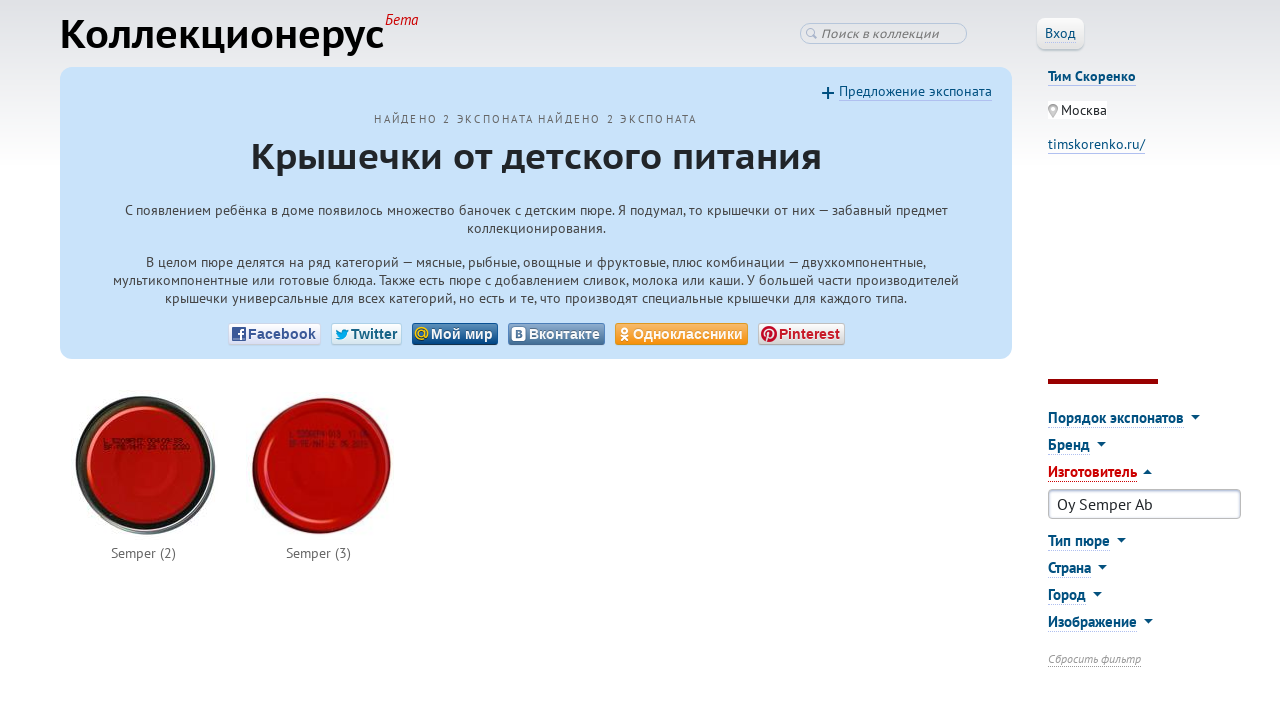

--- FILE ---
content_type: text/html; charset=utf-8
request_url: https://collectionerus.ru/collections/pure-kryshki/?izgotovitel=Oy+Semper+Ab
body_size: 11389
content:



<!DOCTYPE html>
<!-- (c) Art. Lebedev Studio | http://www.artlebedev.ru/ -->
<html class="">
<head>
    <title>Крышечки от детского питания</title>
    <meta http-equiv="Content-Type" content="text/html; charset=utf-8" />
    <meta name="viewport" content="width=device-width, initial-scale=1, shrink-to-fit=no">
    <link rel="icon" href="/static/favicon.ico" type="image/x-icon" />

    <!--[if lt IE 9]>
    <meta http-equiv="X-UA-Compatible" content="IE=edge" />
    <link rel="stylesheet" type="text/css" href="/static/ie.css" />
    <![endif]-->
    <link rel="stylesheet" href="https://stackpath.bootstrapcdn.com/bootstrap/4.4.1/css/bootstrap.min.css" integrity="sha384-Vkoo8x4CGsO3+Hhxv8T/Q5PaXtkKtu6ug5TOeNV6gBiFeWPGFN9MuhOf23Q9Ifjh" crossorigin="anonymous">
    <link rel="stylesheet" href="/static/CACHE/css/fbdb6af24d66.css" type="text/css" />

    

    <!-- Google Tag Manager -->
    <script>(function(w,d,s,l,i){w[l]=w[l]||[];w[l].push({'gtm.start':
    new Date().getTime(),event:'gtm.js'});var f=d.getElementsByTagName(s)[0],
    j=d.createElement(s),dl=l!='dataLayer'?'&l='+l:'';j.async=true;j.src=
    'https://www.googletagmanager.com/gtm.js?id='+i+dl;f.parentNode.insertBefore(j,f);
    })(window,document,'script','dataLayer','GTM-TNVVRBJ');</script>
    <!-- End Google Tag Manager -->

    <script src="/static/jquery-1.11.3.min.js"></script>

    <!--[if lt IE 9]>
    <script src="/static/ie.js"></script>
    <![endif]-->

    
        <script type="text/javascript" src="/static/CACHE/js/9d5dfe4688ef.js"></script>
    

    <script src="https://stackpath.bootstrapcdn.com/bootstrap/4.4.1/js/bootstrap.min.js" integrity="sha384-wfSDF2E50Y2D1uUdj0O3uMBJnjuUD4Ih7YwaYd1iqfktj0Uod8GCExl3Og8ifwB6" crossorigin="anonymous"></script>

	<script type="text/javascript" src="/static/CACHE/js/f1198b65d1e7.js"></script>

    
    <link rel="stylesheet" href="/static/CACHE/css/18b68e3d2a1a.css" type="text/css" />
    <link href="/users/timskorenko/" id="UpLink" />

    

    
        <link rel="next" href="/collections/pure-kryshki/?page=2" id="NextLink" />
    

</head>
<body class="">

<!-- Google Tag Manager (noscript) -->
<noscript><iframe src="https://www.googletagmanager.com/ns.html?id=GTM-TNVVRBJ"
height="0" width="0" style="display:none;visibility:hidden"></iframe></noscript>
<!-- End Google Tag Manager (noscript) -->

<header>

    <!-- Fixed navbar -->
    <nav class="navbar navbar-expand-md navbar-light">
        
            <a href="/" class="navbar-brand d-flex align-items-center">
                <strong>
                    Коллекционерус<sup>Бета</sup>
                </strong>
            </a>
        
        <button class="navbar-toggler" type="button" data-toggle="collapse" data-target="#navbarCollapse"
                aria-controls="navbarCollapse" aria-expanded="false" aria-label="Toggle navigation">
            <span class="navbar-toggler-icon"></span>
        </button>
        <div class="collapse navbar-collapse" id="navbarCollapse">
            <ul class="navbar-nav mr-auto">
            </ul>
            
<div class="header-search">
    <form action="/search/pure-kryshki/" method="GET">
        <input class="search" type="search" name="q" value="" placeholder="Поиск в коллекции" />
    </form>
</div>


            <div class="userinfo">
            
                
                    <span class="header-login-button">
                        <button class="button-std"><span class="underlined">Вход</span></button>
                    </span>

                    

                    <div class="login-window">
                        <form class="login-form form-std" action="/login/" method="POST">

                            <input type='hidden' name='csrfmiddlewaretoken' value='wmnXUSFeEiSJwSwy1AVMx1o4ezXbwMlk5P7zx52nIUsFiuRz2Ihk2kEOwJXFrUnW' />

                            <div class="invitations-only">Пока только по приглашениям</div>

                            <input type="hidden" name="next" value="/collections/pure-kryshki/?izgotovitel=Oy+Semper+Ab" />
                            <dl class="dl-horizontal">
                                <dt>Эл. почта:</dt>
                                <dd><input type="text" name="username" /></dd>
                                <dt>Пароль:</dt>
                                <dd style="white-space: nowrap;"><input type="password" name="password" /></dd>
                                <dd><button class="button-save">Войти</button>
                                    <a class="password-reset-link" href="/password-reset/">Забыли пароль?</a>
                                </dd>
                                
                            </dl>
                        </form>
                    </div>
                
            
            </div>
        </div>
    </nav>

</header>





<div class="content">


<style>
.content { padding-right: 30px; }
.two-columns .column-left { width: 80%; }
.two-columns .column-right { width: 16%; }

@media (max-width: 767px) {
    .content {
        padding: 0 10px;
    }
    .two-columns .column-left { width: 100%; }
    .two-columns .column-right { width: 100%; }

    .collection-header {
        padding: 1em 1em;
    }

    .collection-header h1 {
        font-size: 1em;
    }
}

@media (min-width: 361px) and (max-width: 767px) {
    .collection-header h1 {
        font-size: 1.1em;
    }
}
</style>


<style>
.owner-name {
    font-weight: bold;
}
</style>

<div class="two-columns">
<div class="column-left">

    <div class="collection-header">

        <div class="collection-header-count">
            <span class="title-count">
                148
                экспонатов
            </span>
            <span class="title-count">
                <a href="/collections/pure-kryshki/info/">О каталоге</a>
            </span>

            <span class="title-spinner spinner" style="visibility: hidden;"></span>
        </div>


        <h1><span class="title-text">Крышечки от детского питания</span></h1>

        
        <div class="collection-header-description need-reformat">
            <p>С появлением ребёнка в доме появилось множество баночек с детским пюре. Я подумал, то крышечки от них - забавный предмет коллекционирования. </p>

<p>В целом пюре делятся на ряд категорий - мясные, рыбные, овощные и фруктовые, плюс комбинации - двухкомпонентные, мультикомпонентные или готовые блюда. Также есть пюре с добавлением сливок, молока или каши. У большей части производителей крышечки универсальные для всех категорий, но есть и те, что производят специальные крышечки для каждого типа. </p>
        </div>
        

        
        <center>

<div class="social-likes">
	<div class="facebook" title="Поделиться ссылкой на Фейсбуке"><span class="social-likes-title">Facebook</span></div>
	<div class="twitter" title="Поделиться ссылкой в Твиттере"><span class="social-likes-title">Twitter</span></div>
	<div class="mailru" title="Поделиться ссылкой в Моём мире"><span class="social-likes-title">Мой мир</span></div>
	<div class="vkontakte" title="Поделиться ссылкой во Вконтакте"><span class="social-likes-title">Вконтакте</span></div>
	<div class="odnoklassniki" title="Поделиться ссылкой в Одноклассниках"><span class="social-likes-title">Одноклассники</span></div>
	<div class="pinterest" title="Поделиться картинкой на Пинтересте" data-media=""><span class="social-likes-title">Pinterest</span></div>
</div>


</center>
        

        
            <a class="contribute-link" href="contribute/"
            >Предложение экспоната</a>
        

    </div>
</div>

<div class="column-right text-md-left text-center">


    
    <div class="owner-with-avatar">
        <a href="/users/timskorenko/">
            

            <div class="owner-name"><span class="underlined">Тим Скоренко</span></div>
        </a>

            
            <p><span class="location">Москва</span></p>
            

            

            
            <p><a href="http://timskorenko.ru/">timskorenko.ru/</a></p>
            

        



    </div>
    

</div>
</div>




<div class="two-columns d-flex flex-md-row flex-column-reverse">
<div class="column-left">


    

    <div class="collection-items">
        <ul class="collection tiles js-dynamic-container">

            

            
            
            



    <li data-id="85390" >
        <a href="/collections/pure-kryshki/28/" title="Типовая белая крышка, тип 1">
            <div>
                <img class="d-none d-sm-block" src="/media/items-thumbs/r/rz/rzaia9rtzsor8sgi.jpg" />
                <img class="d-block d-sm-none d-mobile" loading="lazy" src="/media/items-large/r/rz/rzaia9rtzsor8sgi.jpg" />
            </div>
            <p>
                Типовая белая крышка, тип 1
            </p>
        </a>
    </li>

    <li data-id="85364" >
        <a href="/collections/pure-kryshki/14/" title="Типовая белая крышка, тип 2">
            <div>
                <img class="d-none d-sm-block" src="/media/items-thumbs/p/pn/pnbrh3ha4ad3sard.jpg" />
                <img class="d-block d-sm-none d-mobile" loading="lazy" src="/media/items-large/p/pn/pnbrh3ha4ad3sard.jpg" />
            </div>
            <p>
                Типовая белая крышка, тип 2
            </p>
        </a>
    </li>

    <li data-id="92801" >
        <a href="/collections/pure-kryshki/103/" title="Andy">
            <div>
                <img class="d-none d-sm-block" src="/media/items-thumbs/preloaded-items/l/lt/l/lt/lteuockyych6q4sd.jpg" />
                <img class="d-block d-sm-none d-mobile" loading="lazy" src="/media/items-large/preloaded-items/l/lt/l/lt/lteuockyych6q4sd.jpg" />
            </div>
            <p>
                Andy
            </p>
        </a>
    </li>

    <li data-id="85686" >
        <a href="/collections/pure-kryshki/48/" title="Baby hit">
            <div>
                <img class="d-none d-sm-block" src="/media/items-thumbs/e/e8/e8qyqboe9womlfld.jpg" />
                <img class="d-block d-sm-none d-mobile" loading="lazy" src="/media/items-large/e/e8/e8qyqboe9womlfld.jpg" />
            </div>
            <p>
                Baby hit
            </p>
        </a>
    </li>

    <li data-id="85614" >
        <a href="/collections/pure-kryshki/38/" title="Babybio">
            <div>
                <img class="d-none d-sm-block" src="/media/items-thumbs/y/y4/y4hmp0bvzddyzj5c.jpg" />
                <img class="d-block d-sm-none d-mobile" loading="lazy" src="/media/items-large/y/y4/y4hmp0bvzddyzj5c.jpg" />
            </div>
            <p>
                Babybio
            </p>
        </a>
    </li>

    <li data-id="105850" >
        <a href="/collections/pure-kryshki/151/" title="Babybio">
            <div>
                <img class="d-none d-sm-block" src="/media/items-thumbs/preloaded-items/p/pv/p/pv/pvkmk7k2mqsmu3rl.jpg" />
                <img class="d-block d-sm-none d-mobile" loading="lazy" src="/media/items-large/preloaded-items/p/pv/p/pv/pvkmk7k2mqsmu3rl.jpg" />
            </div>
            <p>
                Babybio
            </p>
        </a>
    </li>

    <li data-id="85687" >
        <a href="/collections/pure-kryshki/49/" title="Bambolina">
            <div>
                <img class="d-none d-sm-block" src="/media/items-thumbs/o/ot/otcdtsnn32ac4xor.jpg" />
                <img class="d-block d-sm-none d-mobile" loading="lazy" src="/media/items-large/o/ot/otcdtsnn32ac4xor.jpg" />
            </div>
            <p>
                Bambolina
            </p>
        </a>
    </li>

    <li data-id="86421" >
        <a href="/collections/pure-kryshki/62/" title="​Bébé">
            <div>
                <img class="d-none d-sm-block" src="/media/items-thumbs/t/tv/tvnnq1mgi1nd1npq.jpg" />
                <img class="d-block d-sm-none d-mobile" loading="lazy" src="/media/items-large/t/tv/tvnnq1mgi1nd1npq.jpg" />
            </div>
            <p>
                ​Bébé
            </p>
        </a>
    </li>

    <li data-id="85351" >
        <a href="/collections/pure-kryshki/1/" title="Bebivita (1)">
            <div>
                <img class="d-none d-sm-block" src="/media/items-thumbs/a/ag/agqmaimke53mcpn1.jpg" />
                <img class="d-block d-sm-none d-mobile" loading="lazy" src="/media/items-large/a/ag/agqmaimke53mcpn1.jpg" />
            </div>
            <p>
                Bebivita (1)
            </p>
        </a>
    </li>

    <li data-id="85380" >
        <a href="/collections/pure-kryshki/18/" title="Bebivita (2)">
            <div>
                <img class="d-none d-sm-block" src="/media/items-thumbs/p/pp/pphtnjtbitukl2sx.jpg" />
                <img class="d-block d-sm-none d-mobile" loading="lazy" src="/media/items-large/p/pp/pphtnjtbitukl2sx.jpg" />
            </div>
            <p>
                Bebivita (2)
            </p>
        </a>
    </li>

    <li data-id="92001" >
        <a href="/collections/pure-kryshki/98/" title="Bebivita. Alles gut">
            <div>
                <img class="d-none d-sm-block" src="/media/items-thumbs/preloaded-items/f/f0/f/f0/f0b8wjfui7qydvz6.jpg" />
                <img class="d-block d-sm-none d-mobile" loading="lazy" src="/media/items-large/preloaded-items/f/f0/f/f0/f0b8wjfui7qydvz6.jpg" />
            </div>
            <p>
                Bebivita. Alles gut
            </p>
        </a>
    </li>

    <li data-id="92003" >
        <a href="/collections/pure-kryshki/100/" title="Bebivita mit den bausteinen fürs leben">
            <div>
                <img class="d-none d-sm-block" src="/media/items-thumbs/preloaded-items/v/vg/v/vg/vguuliqjjza21qwz.jpg" />
                <img class="d-block d-sm-none d-mobile" loading="lazy" src="/media/items-large/preloaded-items/v/vg/v/vg/vguuliqjjza21qwz.jpg" />
            </div>
            <p>
                Bebivita mit den bausteinen fürs leben
            </p>
        </a>
    </li>

    <li data-id="92002" >
        <a href="/collections/pure-kryshki/99/" title="Bebivita. Über 20 jahre">
            <div>
                <img class="d-none d-sm-block" src="/media/items-thumbs/preloaded-items/l/lk/l/lk/lkkzwv687ghlgzbq.jpg" />
                <img class="d-block d-sm-none d-mobile" loading="lazy" src="/media/items-large/preloaded-items/l/lk/l/lk/lkkzwv687ghlgzbq.jpg" />
            </div>
            <p>
                Bebivita. Über 20 jahre
            </p>
        </a>
    </li>

    <li data-id="89237" >
        <a href="/collections/pure-kryshki/70/" title="Blédina (1)">
            <div>
                <img class="d-none d-sm-block" src="/media/items-thumbs/f/ff/ffs7pkiopnvvy8bq.jpg" />
                <img class="d-block d-sm-none d-mobile" loading="lazy" src="/media/items-large/f/ff/ffs7pkiopnvvy8bq.jpg" />
            </div>
            <p>
                Blédina (1)
            </p>
        </a>
    </li>

    <li data-id="89238" >
        <a href="/collections/pure-kryshki/71/" title="Blédina (2)">
            <div>
                <img class="d-none d-sm-block" src="/media/items-thumbs/7/7i/7i24tdtvbbmslda8.jpg" />
                <img class="d-block d-sm-none d-mobile" loading="lazy" src="/media/items-large/7/7i/7i24tdtvbbmslda8.jpg" />
            </div>
            <p>
                Blédina (2)
            </p>
        </a>
    </li>

    <li data-id="89239" >
        <a href="/collections/pure-kryshki/72/" title="Blédina Les Recoltes Bio">
            <div>
                <img class="d-none d-sm-block" src="/media/items-thumbs/6/6p/6p5g61kiqezkpsc6.jpg" />
                <img class="d-block d-sm-none d-mobile" loading="lazy" src="/media/items-large/6/6p/6p5g61kiqezkpsc6.jpg" />
            </div>
            <p>
                Blédina Les Recoltes Bio
            </p>
        </a>
    </li>

    <li data-id="88327" >
        <a href="/collections/pure-kryshki/66/" title="Bona">
            <div>
                <img class="d-none d-sm-block" src="/media/items-thumbs/s/sj/sj1i2wcm2qrtyts0.jpg" />
                <img class="d-block d-sm-none d-mobile" loading="lazy" src="/media/items-large/s/sj/sj1i2wcm2qrtyts0.jpg" />
            </div>
            <p>
                Bona
            </p>
        </a>
    </li>

    <li data-id="85615" >
        <a href="/collections/pure-kryshki/39/" title="Carrefour Baby">
            <div>
                <img class="d-none d-sm-block" src="/media/items-thumbs/f/fb/fbh6syk8lv4ycchy.jpg" />
                <img class="d-block d-sm-none d-mobile" loading="lazy" src="/media/items-large/f/fb/fbh6syk8lv4ycchy.jpg" />
            </div>
            <p>
                Carrefour Baby
            </p>
        </a>
    </li>

    <li data-id="104131" >
        <a href="/collections/pure-kryshki/134/" title="Dettka">
            <div>
                <img class="d-none d-sm-block" src="/media/items-thumbs/preloaded-items/t/t3/t/t3/t3qq5dzcqhjmwbc4.jpg" />
                <img class="d-block d-sm-none d-mobile" loading="lazy" src="/media/items-large/preloaded-items/t/t3/t/t3/t3qq5dzcqhjmwbc4.jpg" />
            </div>
            <p>
                Dettka
            </p>
        </a>
    </li>

    <li data-id="98066" >
        <a href="/collections/pure-kryshki/113/" title="Earth&#39;s Best Organic">
            <div>
                <img class="d-none d-sm-block" src="/media/items-thumbs/preloaded-items/q/qr/q/qr/qr932nur7ntg7uuv.jpg" />
                <img class="d-block d-sm-none d-mobile" loading="lazy" src="/media/items-large/preloaded-items/q/qr/q/qr/qr932nur7ntg7uuv.jpg" />
            </div>
            <p>
                Earth&#39;s Best Organic
            </p>
        </a>
    </li>

    <li data-id="98067" >
        <a href="/collections/pure-kryshki/114/" title="Earth&#39;s Best No GMO&#39;s">
            <div>
                <img class="d-none d-sm-block" src="/media/items-thumbs/preloaded-items/w/wx/w/wx/wxvisydin7reoaks.jpg" />
                <img class="d-block d-sm-none d-mobile" loading="lazy" src="/media/items-large/preloaded-items/w/wx/w/wx/wxvisydin7reoaks.jpg" />
            </div>
            <p>
                Earth&#39;s Best No GMO&#39;s
            </p>
        </a>
    </li>

    <li data-id="98068" >
        <a href="/collections/pure-kryshki/115/" title="Earth&#39;s Best Organic Green">
            <div>
                <img class="d-none d-sm-block" src="/media/items-thumbs/preloaded-items/t/tp/t/tp/tpfjqo5khm2tjh8t.jpg" />
                <img class="d-block d-sm-none d-mobile" loading="lazy" src="/media/items-large/preloaded-items/t/tp/t/tp/tpfjqo5khm2tjh8t.jpg" />
            </div>
            <p>
                Earth&#39;s Best Organic Green
            </p>
        </a>
    </li>

    <li data-id="104132" >
        <a href="/collections/pure-kryshki/135/" title="Fleur Alpine">
            <div>
                <img class="d-none d-sm-block" src="/media/items-thumbs/preloaded-items/z/z0/z/z0/z0nxbdooobvr0w18.jpg" />
                <img class="d-block d-sm-none d-mobile" loading="lazy" src="/media/items-large/preloaded-items/z/z0/z/z0/z0nxbdooobvr0w18.jpg" />
            </div>
            <p>
                Fleur Alpine
            </p>
        </a>
    </li>

    <li data-id="89772" >
        <a href="/collections/pure-kryshki/73/" title="Frutek">
            <div>
                <img class="d-none d-sm-block" src="/media/items-thumbs/h/hg/hgmonmozygtl0zqd.jpg" />
                <img class="d-block d-sm-none d-mobile" loading="lazy" src="/media/items-large/h/hg/hgmonmozygtl0zqd.jpg" />
            </div>
            <p>
                Frutek
            </p>
        </a>
    </li>

    <li data-id="85352" >
        <a href="/collections/pure-kryshki/2/" title="Gerber (1)">
            <div>
                <img class="d-none d-sm-block" src="/media/items-thumbs/d/dx/dxyufokeisskb1vf.jpg" />
                <img class="d-block d-sm-none d-mobile" loading="lazy" src="/media/items-large/d/dx/dxyufokeisskb1vf.jpg" />
            </div>
            <p>
                Gerber (1)
            </p>
        </a>
    </li>

    <li data-id="85381" >
        <a href="/collections/pure-kryshki/19/" title="Gerber (2)">
            <div>
                <img class="d-none d-sm-block" src="/media/items-thumbs/v/vn/vnd8yoxumtrwfwgk.jpg" />
                <img class="d-block d-sm-none d-mobile" loading="lazy" src="/media/items-large/v/vn/vnd8yoxumtrwfwgk.jpg" />
            </div>
            <p>
                Gerber (2)
            </p>
        </a>
    </li>

    <li data-id="92033" >
        <a href="/collections/pure-kryshki/101/" title="Gerber">
            <div>
                <img class="d-none d-sm-block" src="/media/items-thumbs/preloaded-items/x/xd/x/xd/xd1dpto0yn9il4ry.jpg" />
                <img class="d-block d-sm-none d-mobile" loading="lazy" src="/media/items-large/preloaded-items/x/xd/x/xd/xd1dpto0yn9il4ry.jpg" />
            </div>
            <p>
                Gerber
            </p>
        </a>
    </li>

    <li data-id="101352" >
        <a href="/collections/pure-kryshki/127/" title="Gerber Organic">
            <div>
                <img class="d-none d-sm-block" src="/media/items-thumbs/preloaded-items/k/ke/k/ke/kev0n39fcfm8esbq.jpg" />
                <img class="d-block d-sm-none d-mobile" loading="lazy" src="/media/items-large/preloaded-items/k/ke/k/ke/kev0n39fcfm8esbq.jpg" />
            </div>
            <p>
                Gerber Organic
            </p>
        </a>
    </li>

    <li data-id="90062" >
        <a href="/collections/pure-kryshki/81/" title="Jalostaja">
            <div>
                <img class="d-none d-sm-block" src="/media/items-thumbs/preloaded-items/h/hl/h/hl/hlyrjosq8ujzxvq6.jpg" />
                <img class="d-block d-sm-none d-mobile" loading="lazy" src="/media/items-large/preloaded-items/h/hl/h/hl/hlyrjosq8ujzxvq6.jpg" />
            </div>
            <p>
                Jalostaja
            </p>
        </a>
    </li>

    <li data-id="85405" >
        <a href="/collections/pure-kryshki/31/" title="Habibi">
            <div>
                <img class="d-none d-sm-block" src="/media/items-thumbs/o/oz/ozbqjfuxtntelbdi.jpg" />
                <img class="d-block d-sm-none d-mobile" loading="lazy" src="/media/items-large/o/oz/ozbqjfuxtntelbdi.jpg" />
            </div>
            <p>
                Habibi
            </p>
        </a>
    </li>

    <li data-id="85406" >
        <a href="/collections/pure-kryshki/32/" title="Hamé (1)">
            <div>
                <img class="d-none d-sm-block" src="/media/items-thumbs/a/as/asavbztfxdfamayq.jpg" />
                <img class="d-block d-sm-none d-mobile" loading="lazy" src="/media/items-large/a/as/asavbztfxdfamayq.jpg" />
            </div>
            <p>
                Hamé (1)
            </p>
        </a>
    </li>

    <li data-id="104544" >
        <a href="/collections/pure-kryshki/142/" title="Hamé (2)">
            <div>
                <img class="d-none d-sm-block" src="/media/items-thumbs/preloaded-items/s/sg/s/sg/sg8bfgeg3omk5y0n.jpg" />
                <img class="d-block d-sm-none d-mobile" loading="lazy" src="/media/items-large/preloaded-items/s/sg/s/sg/sg8bfgeg3omk5y0n.jpg" />
            </div>
            <p>
                Hamé (2)
            </p>
        </a>
    </li>

    <li data-id="98065" >
        <a href="/collections/pure-kryshki/112/" title="Healthy Times">
            <div>
                <img class="d-none d-sm-block" src="/media/items-thumbs/preloaded-items/n/nc/n/nc/ncjn0xzsy2zx75jn.jpg" />
                <img class="d-block d-sm-none d-mobile" loading="lazy" src="/media/items-large/preloaded-items/n/nc/n/nc/ncjn0xzsy2zx75jn.jpg" />
            </div>
            <p>
                Healthy Times
            </p>
        </a>
    </li>

    <li data-id="85353" >
        <a href="/collections/pure-kryshki/3/" title="Heinz (1)">
            <div>
                <img class="d-none d-sm-block" src="/media/items-thumbs/d/dy/dycmby7mbtzywxvl.jpg" />
                <img class="d-block d-sm-none d-mobile" loading="lazy" src="/media/items-large/d/dy/dycmby7mbtzywxvl.jpg" />
            </div>
            <p>
                Heinz (1)
            </p>
        </a>
    </li>

    <li data-id="85382" >
        <a href="/collections/pure-kryshki/20/" title="Heinz (2)">
            <div>
                <img class="d-none d-sm-block" src="/media/items-thumbs/l/lm/lmo1lzvsvaro2ir4.jpg" />
                <img class="d-block d-sm-none d-mobile" loading="lazy" src="/media/items-large/l/lm/lmo1lzvsvaro2ir4.jpg" />
            </div>
            <p>
                Heinz (2)
            </p>
        </a>
    </li>

    <li data-id="103050" >
        <a href="/collections/pure-kryshki/130/" title="Heinz Natural">
            <div>
                <img class="d-none d-sm-block" src="/media/items-thumbs/preloaded-items/l/l0/l/l0/l0pjqov4ebq0mhzr.jpg" />
                <img class="d-block d-sm-none d-mobile" loading="lazy" src="/media/items-large/preloaded-items/l/l0/l/l0/l0pjqov4ebq0mhzr.jpg" />
            </div>
            <p>
                Heinz Natural
            </p>
        </a>
    </li>

    <li data-id="90722" >
        <a href="/collections/pure-kryshki/86/" title="Heinz Organic">
            <div>
                <img class="d-none d-sm-block" src="/media/items-thumbs/preloaded-items/t/tx/t/tx/txdiqc9epqcet4sl.jpg" />
                <img class="d-block d-sm-none d-mobile" loading="lazy" src="/media/items-large/preloaded-items/t/tx/t/tx/txdiqc9epqcet4sl.jpg" />
            </div>
            <p>
                Heinz Organic
            </p>
        </a>
    </li>

    <li data-id="96851" >
        <a href="/collections/pure-kryshki/109/" title="Heinz by Nature (1)">
            <div>
                <img class="d-none d-sm-block" src="/media/items-thumbs/preloaded-items/j/jr/j/jr/jrugxuyxkhowculj.jpg" />
                <img class="d-block d-sm-none d-mobile" loading="lazy" src="/media/items-large/preloaded-items/j/jr/j/jr/jrugxuyxkhowculj.jpg" />
            </div>
            <p>
                Heinz by Nature (1)
            </p>
        </a>
    </li>

    <li data-id="96852" >
        <a href="/collections/pure-kryshki/110/" title="Heinz by Nature (2)">
            <div>
                <img class="d-none d-sm-block" src="/media/items-thumbs/preloaded-items/a/av/a/av/avsjzsjvlhgrrdko.jpg" />
                <img class="d-block d-sm-none d-mobile" loading="lazy" src="/media/items-large/preloaded-items/a/av/a/av/avsjzsjvlhgrrdko.jpg" />
            </div>
            <p>
                Heinz by Nature (2)
            </p>
        </a>
    </li>

    <li data-id="85616" >
        <a href="/collections/pure-kryshki/40/" title="Hero Baby (1)">
            <div>
                <img class="d-none d-sm-block" src="/media/items-thumbs/preloaded-items/u/ug/u/ug/ugicawbur1udy63i.jpg" />
                <img class="d-block d-sm-none d-mobile" loading="lazy" src="/media/items-large/preloaded-items/u/ug/u/ug/ugicawbur1udy63i.jpg" />
            </div>
            <p>
                Hero Baby (1)
            </p>
        </a>
    </li>

    <li data-id="103835" >
        <a href="/collections/pure-kryshki/132/" title="Hero Baby (2)">
            <div>
                <img class="d-none d-sm-block" src="/media/items-thumbs/preloaded-items/y/y5/y/y5/y5bp0ssdcukbbbyv.jpg" />
                <img class="d-block d-sm-none d-mobile" loading="lazy" src="/media/items-large/preloaded-items/y/y5/y/y5/y5bp0ssdcukbbbyv.jpg" />
            </div>
            <p>
                Hero Baby (2)
            </p>
        </a>
    </li>

    <li data-id="85354" >
        <a href="/collections/pure-kryshki/4/" title="Hipp (1)">
            <div>
                <img class="d-none d-sm-block" src="/media/items-thumbs/n/nt/ntsbi56bd4bhexal.jpg" />
                <img class="d-block d-sm-none d-mobile" loading="lazy" src="/media/items-large/n/nt/ntsbi56bd4bhexal.jpg" />
            </div>
            <p>
                Hipp (1)
            </p>
        </a>
    </li>

    <li data-id="85383" >
        <a href="/collections/pure-kryshki/21/" title="Hipp (2)">
            <div>
                <img class="d-none d-sm-block" src="/media/items-thumbs/2/2e/2e3rltov0myutpw7.jpg" />
                <img class="d-block d-sm-none d-mobile" loading="lazy" src="/media/items-large/2/2e/2e3rltov0myutpw7.jpg" />
            </div>
            <p>
                Hipp (2)
            </p>
        </a>
    </li>

    <li data-id="85612" >
        <a href="/collections/pure-kryshki/36/" title="Hipp (3)">
            <div>
                <img class="d-none d-sm-block" src="/media/items-thumbs/q/qw/qwxodplahlauiafj.jpg" />
                <img class="d-block d-sm-none d-mobile" loading="lazy" src="/media/items-large/q/qw/qwxodplahlauiafj.jpg" />
            </div>
            <p>
                Hipp (3)
            </p>
        </a>
    </li>

    <li data-id="85613" >
        <a href="/collections/pure-kryshki/37/" title="Hipp (4)">
            <div>
                <img class="d-none d-sm-block" src="/media/items-thumbs/q/qd/qdzyaygkdpdswfwb.jpg" />
                <img class="d-block d-sm-none d-mobile" loading="lazy" src="/media/items-large/q/qd/qdzyaygkdpdswfwb.jpg" />
            </div>
            <p>
                Hipp (4)
            </p>
        </a>
    </li>

    <li data-id="88326" >
        <a href="/collections/pure-kryshki/65/" title="Hipp (5)">
            <div>
                <img class="d-none d-sm-block" src="/media/items-thumbs/y/yb/ybk7aj1rytqoicrx.jpg" />
                <img class="d-block d-sm-none d-mobile" loading="lazy" src="/media/items-large/y/yb/ybk7aj1rytqoicrx.jpg" />
            </div>
            <p>
                Hipp (5)
            </p>
        </a>
    </li>

    <li data-id="89236" >
        <a href="/collections/pure-kryshki/69/" title="Hipp Biologique">
            <div>
                <img class="d-none d-sm-block" src="/media/items-thumbs/z/z5/z5ziawppkp7vwikl.jpg" />
                <img class="d-block d-sm-none d-mobile" loading="lazy" src="/media/items-large/z/z5/z5ziawppkp7vwikl.jpg" />
            </div>
            <p>
                Hipp Biologique
            </p>
        </a>
    </li>

    <li data-id="90742" >
        <a href="/collections/pure-kryshki/87/" title="Hipp (7)">
            <div>
                <img class="d-none d-sm-block" src="/media/items-thumbs/preloaded-items/a/al/a/al/al0qm2vla3c4p8mh.jpg" />
                <img class="d-block d-sm-none d-mobile" loading="lazy" src="/media/items-large/preloaded-items/a/al/a/al/al0qm2vla3c4p8mh.jpg" />
            </div>
            <p>
                Hipp (7)
            </p>
        </a>
    </li>

    <li data-id="93313" >
        <a href="/collections/pure-kryshki/105/" title="Hipp (8)">
            <div>
                <img class="d-none d-sm-block" src="/media/items-thumbs/preloaded-items/z/z6/z/z6/z6kslexkqvpkiaxs.jpg" />
                <img class="d-block d-sm-none d-mobile" loading="lazy" src="/media/items-large/preloaded-items/z/z6/z/z6/z6kslexkqvpkiaxs.jpg" />
            </div>
            <p>
                Hipp (8)
            </p>
        </a>
    </li>

    <li data-id="96849" >
        <a href="/collections/pure-kryshki/107/" title="Hipp (9)">
            <div>
                <img class="d-none d-sm-block" src="/media/items-thumbs/preloaded-items/z/zf/z/zf/zfpzj80tbok7dnud.jpg" />
                <img class="d-block d-sm-none d-mobile" loading="lazy" src="/media/items-large/preloaded-items/z/zf/z/zf/zfpzj80tbok7dnud.jpg" />
            </div>
            <p>
                Hipp (9)
            </p>
        </a>
    </li>

    <li data-id="96239" >
        <a href="/collections/pure-kryshki/106/" title="Hipp Organic">
            <div>
                <img class="d-none d-sm-block" src="/media/items-thumbs/preloaded-items/y/yf/y/yf/yfyysgwbzdw9qt0d.jpg" />
                <img class="d-block d-sm-none d-mobile" loading="lazy" src="/media/items-large/preloaded-items/y/yf/y/yf/yfyysgwbzdw9qt0d.jpg" />
            </div>
            <p>
                Hipp Organic
            </p>
        </a>
    </li>

    <li data-id="105849" >
        <a href="/collections/pure-kryshki/150/" title="Hipp Bio Organic">
            <div>
                <img class="d-none d-sm-block" src="/media/items-thumbs/preloaded-items/b/bc/b/bc/bcryur1cbrsjnctj.jpg" />
                <img class="d-block d-sm-none d-mobile" loading="lazy" src="/media/items-large/preloaded-items/b/bc/b/bc/bcryur1cbrsjnctj.jpg" />
            </div>
            <p>
                Hipp Bio Organic
            </p>
        </a>
    </li>

    <li data-id="104324" >
        <a href="/collections/pure-kryshki/141/" title="Hipp Organic">
            <div>
                <img class="d-none d-sm-block" src="/media/items-thumbs/preloaded-items/m/mp/m/mp/mpi8jrx3mx8mqqev.jpg" />
                <img class="d-block d-sm-none d-mobile" loading="lazy" src="/media/items-large/preloaded-items/m/mp/m/mp/mpi8jrx3mx8mqqev.jpg" />
            </div>
            <p>
                Hipp Organic
            </p>
        </a>
    </li>

    <li data-id="89773" >
        <a href="/collections/pure-kryshki/74/" title="Holle">
            <div>
                <img class="d-none d-sm-block" src="/media/items-thumbs/5/55/55hirnqfpr7oebhw.jpg" />
                <img class="d-block d-sm-none d-mobile" loading="lazy" src="/media/items-large/5/55/55hirnqfpr7oebhw.jpg" />
            </div>
            <p>
                Holle
            </p>
        </a>
    </li>

    <li data-id="85355" >
        <a href="/collections/pure-kryshki/5/" title="Honey Kid (1)">
            <div>
                <img class="d-none d-sm-block" src="/media/items-thumbs/preloaded-items/7/7i/7/7i/7imzj95v2bi30gjz.jpg" />
                <img class="d-block d-sm-none d-mobile" loading="lazy" src="/media/items-large/preloaded-items/7/7i/7/7i/7imzj95v2bi30gjz.jpg" />
            </div>
            <p>
                Honey Kid (1)
            </p>
        </a>
    </li>

    <li data-id="85356" >
        <a href="/collections/pure-kryshki/6/" title="Honey Kid (2)">
            <div>
                <img class="d-none d-sm-block" src="/media/items-thumbs/preloaded-items/d/dw/d/dw/dwedgbrk9ntogheq.jpg" />
                <img class="d-block d-sm-none d-mobile" loading="lazy" src="/media/items-large/preloaded-items/d/dw/d/dw/dwedgbrk9ntogheq.jpg" />
            </div>
            <p>
                Honey Kid (2)
            </p>
        </a>
    </li>

    <li data-id="97704" >
        <a href="/collections/pure-kryshki/111/" title="Honey Kid">
            <div>
                <img class="d-none d-sm-block" src="/media/items-thumbs/preloaded-items/g/gf/g/gf/gftvtzvogvlq7a3g.jpg" />
                <img class="d-block d-sm-none d-mobile" loading="lazy" src="/media/items-large/preloaded-items/g/gf/g/gf/gftvtzvogvlq7a3g.jpg" />
            </div>
            <p>
                Honey Kid
            </p>
        </a>
    </li>

    <li data-id="85617" >
        <a href="/collections/pure-kryshki/41/" title="Lupilu">
            <div>
                <img class="d-none d-sm-block" src="/media/items-thumbs/z/zq/zq1nhw0nl9b99nmu.jpg" />
                <img class="d-block d-sm-none d-mobile" loading="lazy" src="/media/items-large/z/zq/zq1nhw0nl9b99nmu.jpg" />
            </div>
            <p>
                Lupilu
            </p>
        </a>
    </li>

    <li data-id="85357" >
        <a href="/collections/pure-kryshki/7/" title="Marmaluzi (1)">
            <div>
                <img class="d-none d-sm-block" src="/media/items-thumbs/m/mc/mcwg57j6w1xtr9cf.jpg" />
                <img class="d-block d-sm-none d-mobile" loading="lazy" src="/media/items-large/m/mc/mcwg57j6w1xtr9cf.jpg" />
            </div>
            <p>
                Marmaluzi (1)
            </p>
        </a>
    </li>

    <li data-id="89775" >
        <a href="/collections/pure-kryshki/76/" title="Marmaluzi (2)">
            <div>
                <img class="d-none d-sm-block" src="/media/items-thumbs/w/wn/wnsk7j9xl57txpp4.jpg" />
                <img class="d-block d-sm-none d-mobile" loading="lazy" src="/media/items-large/w/wn/wnsk7j9xl57txpp4.jpg" />
            </div>
            <p>
                Marmaluzi (2)
            </p>
        </a>
    </li>

    <li data-id="85618" >
        <a href="/collections/pure-kryshki/42/" title="Mi Menú">
            <div>
                <img class="d-none d-sm-block" src="/media/items-thumbs/e/ez/ez06p2iykio1r464.jpg" />
                <img class="d-block d-sm-none d-mobile" loading="lazy" src="/media/items-large/e/ez/ez06p2iykio1r464.jpg" />
            </div>
            <p>
                Mi Menú
            </p>
        </a>
    </li>

    <li data-id="85619" >
        <a href="/collections/pure-kryshki/43/" title="Nestlé Naturnes">
            <div>
                <img class="d-none d-sm-block" src="/media/items-thumbs/f/fy/fynuovwxjrn9z7sf.jpg" />
                <img class="d-block d-sm-none d-mobile" loading="lazy" src="/media/items-large/f/fy/fynuovwxjrn9z7sf.jpg" />
            </div>
            <p>
                Nestlé Naturnes
            </p>
        </a>
    </li>

    <li data-id="90764" >
        <a href="/collections/pure-kryshki/92/" title="Nestlé Naturnes Bio">
            <div>
                <img class="d-none d-sm-block" src="/media/items-thumbs/preloaded-items/o/ox/o/ox/oxjafpdb19sxdu9w.jpg" />
                <img class="d-block d-sm-none d-mobile" loading="lazy" src="/media/items-large/preloaded-items/o/ox/o/ox/oxjafpdb19sxdu9w.jpg" />
            </div>
            <p>
                Nestlé Naturnes Bio
            </p>
        </a>
    </li>

    <li data-id="90763" >
        <a href="/collections/pure-kryshki/91/" title="Nestlé">
            <div>
                <img class="d-none d-sm-block" src="/media/items-thumbs/preloaded-items/n/np/n/np/npkic40wmtmlxka1.jpg" />
                <img class="d-block d-sm-none d-mobile" loading="lazy" src="/media/items-large/preloaded-items/n/np/n/np/npkic40wmtmlxka1.jpg" />
            </div>
            <p>
                Nestlé
            </p>
        </a>
    </li>

    <li data-id="85620" >
        <a href="/collections/pure-kryshki/44/" title="Nutribén">
            <div>
                <img class="d-none d-sm-block" src="/media/items-thumbs/z/zk/zku3rnj24tnxtuio.jpg" />
                <img class="d-block d-sm-none d-mobile" loading="lazy" src="/media/items-large/z/zk/zku3rnj24tnxtuio.jpg" />
            </div>
            <p>
                Nutribén
            </p>
        </a>
    </li>

    <li data-id="105847" >
        <a href="/collections/pure-kryshki/148/" title="Nutribén">
            <div>
                <img class="d-none d-sm-block" src="/media/items-thumbs/preloaded-items/e/ev/e/ev/ev3igakiy4uehhtc.jpg" />
                <img class="d-block d-sm-none d-mobile" loading="lazy" src="/media/items-large/preloaded-items/e/ev/e/ev/ev3igakiy4uehhtc.jpg" />
            </div>
            <p>
                Nutribén
            </p>
        </a>
    </li>

    <li data-id="105848" >
        <a href="/collections/pure-kryshki/149/" title="Nutribén Eco">
            <div>
                <img class="d-none d-sm-block" src="/media/items-thumbs/preloaded-items/l/lq/l/lq/lqcnvbajlnswjql4.jpg" />
                <img class="d-block d-sm-none d-mobile" loading="lazy" src="/media/items-large/preloaded-items/l/lq/l/lq/lqcnvbajlnswjql4.jpg" />
            </div>
            <p>
                Nutribén Eco
            </p>
        </a>
    </li>

    <li data-id="85621" >
        <a href="/collections/pure-kryshki/45/" title="Nutribén innova">
            <div>
                <img class="d-none d-sm-block" src="/media/items-thumbs/j/ja/javhyuuvvo039wmb.jpg" />
                <img class="d-block d-sm-none d-mobile" loading="lazy" src="/media/items-large/j/ja/javhyuuvvo039wmb.jpg" />
            </div>
            <p>
                Nutribén innova
            </p>
        </a>
    </li>

    <li data-id="86420" >
        <a href="/collections/pure-kryshki/61/" title="Olvarit">
            <div>
                <img class="d-none d-sm-block" src="/media/items-thumbs/preloaded-items/b/bz/b/bz/bzoyprdrtxxl4f62.jpg" />
                <img class="d-block d-sm-none d-mobile" loading="lazy" src="/media/items-large/preloaded-items/b/bz/b/bz/bzoyprdrtxxl4f62.jpg" />
            </div>
            <p>
                Olvarit
            </p>
        </a>
    </li>

    <li data-id="89776" >
        <a href="/collections/pure-kryshki/77/" title="Ovko">
            <div>
                <img class="d-none d-sm-block" src="/media/items-thumbs/t/ta/tayopm5ilx9gxjp1.jpg" />
                <img class="d-block d-sm-none d-mobile" loading="lazy" src="/media/items-large/t/ta/tayopm5ilx9gxjp1.jpg" />
            </div>
            <p>
                Ovko
            </p>
        </a>
    </li>

    <li data-id="88324" >
        <a href="/collections/pure-kryshki/63/" title="Piltti (1)">
            <div>
                <img class="d-none d-sm-block" src="/media/items-thumbs/v/v6/v6zhz9swhzsghtgl.jpg" />
                <img class="d-block d-sm-none d-mobile" loading="lazy" src="/media/items-large/v/v6/v6zhz9swhzsghtgl.jpg" />
            </div>
            <p>
                Piltti (1)
            </p>
        </a>
    </li>

    <li data-id="88325" >
        <a href="/collections/pure-kryshki/64/" title="Piltti (2)">
            <div>
                <img class="d-none d-sm-block" src="/media/items-thumbs/c/cd/cd3h7o7ihv8xcxan.jpg" />
                <img class="d-block d-sm-none d-mobile" loading="lazy" src="/media/items-large/c/cd/cd3h7o7ihv8xcxan.jpg" />
            </div>
            <p>
                Piltti (2)
            </p>
        </a>
    </li>

    <li data-id="92802" >
        <a href="/collections/pure-kryshki/104/" title="Pipa">
            <div>
                <img class="d-none d-sm-block" src="/media/items-thumbs/preloaded-items/n/ni/n/ni/nikzzisxrvwrfd4o.jpg" />
                <img class="d-block d-sm-none d-mobile" loading="lazy" src="/media/items-large/preloaded-items/n/ni/n/ni/nikzzisxrvwrfd4o.jpg" />
            </div>
            <p>
                Pipa
            </p>
        </a>
    </li>

    <li data-id="88719" >
        <a href="/collections/pure-kryshki/67/" title="Rūdolfs">
            <div>
                <img class="d-none d-sm-block" src="/media/items-thumbs/m/m9/m9uawffvpovgxprq.jpg" />
                <img class="d-block d-sm-none d-mobile" loading="lazy" src="/media/items-large/m/m9/m9uawffvpovgxprq.jpg" />
            </div>
            <p>
                Rūdolfs
            </p>
        </a>
    </li>

    <li data-id="85358" >
        <a href="/collections/pure-kryshki/8/" title="Semper (1)">
            <div>
                <img class="d-none d-sm-block" src="/media/items-thumbs/c/cv/cvb5avybeqz9ycpw.jpg" />
                <img class="d-block d-sm-none d-mobile" loading="lazy" src="/media/items-large/c/cv/cvb5avybeqz9ycpw.jpg" />
            </div>
            <p>
                Semper (1)
            </p>
        </a>
    </li>

    <li data-id="88720" >
        <a href="/collections/pure-kryshki/68/" title="Semper (2)">
            <div>
                <img class="d-none d-sm-block" src="/media/items-thumbs/v/vy/vyijodxsqxpka6t7.jpg" />
                <img class="d-block d-sm-none d-mobile" loading="lazy" src="/media/items-large/v/vy/vyijodxsqxpka6t7.jpg" />
            </div>
            <p>
                Semper (2)
            </p>
        </a>
    </li>

    <li data-id="89774" >
        <a href="/collections/pure-kryshki/75/" title="Semper (3)">
            <div>
                <img class="d-none d-sm-block" src="/media/items-thumbs/k/kq/kq0edgbp6kmmh3rk.jpg" />
                <img class="d-block d-sm-none d-mobile" loading="lazy" src="/media/items-large/k/kq/kq0edgbp6kmmh3rk.jpg" />
            </div>
            <p>
                Semper (3)
            </p>
        </a>
    </li>

    <li data-id="90765" >
        <a href="/collections/pure-kryshki/93/" title="Smileat (1)">
            <div>
                <img class="d-none d-sm-block" src="/media/items-thumbs/preloaded-items/z/zm/z/zm/zmamm7trvldjypcy.jpg" />
                <img class="d-block d-sm-none d-mobile" loading="lazy" src="/media/items-large/preloaded-items/z/zm/z/zm/zmamm7trvldjypcy.jpg" />
            </div>
            <p>
                Smileat (1)
            </p>
        </a>
    </li>

    <li data-id="90766" >
        <a href="/collections/pure-kryshki/94/" title="Smileat (2)">
            <div>
                <img class="d-none d-sm-block" src="/media/items-thumbs/preloaded-items/c/cv/c/cv/cvjrmgvd20uzcdwg.jpg" />
                <img class="d-block d-sm-none d-mobile" loading="lazy" src="/media/items-large/preloaded-items/c/cv/c/cv/cvjrmgvd20uzcdwg.jpg" />
            </div>
            <p>
                Smileat (2)
            </p>
        </a>
    </li>

    <li data-id="90767" >
        <a href="/collections/pure-kryshki/95/" title="Smileat (3)">
            <div>
                <img class="d-none d-sm-block" src="/media/items-thumbs/preloaded-items/h/h8/h/h8/h8ucfz03oyjpzuvi.jpg" />
                <img class="d-block d-sm-none d-mobile" loading="lazy" src="/media/items-large/preloaded-items/h/h8/h/h8/h8ucfz03oyjpzuvi.jpg" />
            </div>
            <p>
                Smileat (3)
            </p>
        </a>
    </li>

    <li data-id="85622" >
        <a href="/collections/pure-kryshki/46/" title="Yammy (1)">
            <div>
                <img class="d-none d-sm-block" src="/media/items-thumbs/b/bh/bhkw5j9mdhw2halh.jpg" />
                <img class="d-block d-sm-none d-mobile" loading="lazy" src="/media/items-large/b/bh/bhkw5j9mdhw2halh.jpg" />
            </div>
            <p>
                Yammy (1)
            </p>
        </a>
    </li>

    <li data-id="85623" >
        <a href="/collections/pure-kryshki/47/" title="Yammy (2)">
            <div>
                <img class="d-none d-sm-block" src="/media/items-thumbs/p/pn/pnliypbvlzwo5fxr.jpg" />
                <img class="d-block d-sm-none d-mobile" loading="lazy" src="/media/items-large/p/pn/pnliypbvlzwo5fxr.jpg" />
            </div>
            <p>
                Yammy (2)
            </p>
        </a>
    </li>

    <li data-id="98069" >
        <a href="/collections/pure-kryshki/116/" title="No 2 (?)">
            <div>
                <img class="d-none d-sm-block" src="/media/items-thumbs/preloaded-items/l/lj/l/lj/lj2mb3p010rh9rwq.jpg" />
                <img class="d-block d-sm-none d-mobile" loading="lazy" src="/media/items-large/preloaded-items/l/lj/l/lj/lj2mb3p010rh9rwq.jpg" />
            </div>
            <p>
                No 2 (?)
            </p>
        </a>
    </li>

    <li data-id="98070" >
        <a href="/collections/pure-kryshki/117/" title="No 3 (?)">
            <div>
                <img class="d-none d-sm-block" src="/media/items-thumbs/preloaded-items/c/ch/c/ch/chtsefsi1t3gat8h.jpg" />
                <img class="d-block d-sm-none d-mobile" loading="lazy" src="/media/items-large/preloaded-items/c/ch/c/ch/chtsefsi1t3gat8h.jpg" />
            </div>
            <p>
                No 3 (?)
            </p>
        </a>
    </li>

    <li data-id="85688" >
        <a href="/collections/pure-kryshki/50/" title="Абiбок">
            <div>
                <img class="d-none d-sm-block" src="/media/items-thumbs/q/qu/quxdq71wr6esz0bn.jpg" />
                <img class="d-block d-sm-none d-mobile" loading="lazy" src="/media/items-large/q/qu/quxdq71wr6esz0bn.jpg" />
            </div>
            <p>
                Абiбок
            </p>
        </a>
    </li>

    <li data-id="85359" >
        <a href="/collections/pure-kryshki/9/" title="Агуша">
            <div>
                <img class="d-none d-sm-block" src="/media/items-thumbs/6/6j/6j0acbnub07lz0a9.jpg" />
                <img class="d-block d-sm-none d-mobile" loading="lazy" src="/media/items-large/6/6j/6j0acbnub07lz0a9.jpg" />
            </div>
            <p>
                Агуша
            </p>
        </a>
    </li>

    <li data-id="85360" >
        <a href="/collections/pure-kryshki/10/" title="Агуша">
            <div>
                <img class="d-none d-sm-block" src="/media/items-thumbs/m/mg/mglqgrsfxfetl3vx.jpg" />
                <img class="d-block d-sm-none d-mobile" loading="lazy" src="/media/items-large/m/mg/mglqgrsfxfetl3vx.jpg" />
            </div>
            <p>
                Агуша
            </p>
        </a>
    </li>

    <li data-id="104323" >
        <a href="/collections/pure-kryshki/140/" title="Агуша">
            <div>
                <img class="d-none d-sm-block" src="/media/items-thumbs/preloaded-items/x/xv/x/xv/xvd66bjb5i61oo0z.jpg" />
                <img class="d-block d-sm-none d-mobile" loading="lazy" src="/media/items-large/preloaded-items/x/xv/x/xv/xvd66bjb5i61oo0z.jpg" />
            </div>
            <p>
                Агуша
            </p>
        </a>
    </li>

    <li data-id="101349" >
        <a href="/collections/pure-kryshki/124/" title="Агуша">
            <div>
                <img class="d-none d-sm-block" src="/media/items-thumbs/preloaded-items/t/ty/t/ty/tyxshp5q3d8fn7np.jpg" />
                <img class="d-block d-sm-none d-mobile" loading="lazy" src="/media/items-large/preloaded-items/t/ty/t/ty/tyxshp5q3d8fn7np.jpg" />
            </div>
            <p>
                Агуша
            </p>
        </a>
    </li>

    <li data-id="85384" >
        <a href="/collections/pure-kryshki/22/" title="Агуша">
            <div>
                <img class="d-none d-sm-block" src="/media/items-thumbs/k/kr/krkifkqcojyxje69.jpg" />
                <img class="d-block d-sm-none d-mobile" loading="lazy" src="/media/items-large/k/kr/krkifkqcojyxje69.jpg" />
            </div>
            <p>
                Агуша
            </p>
        </a>
    </li>

    <li data-id="85385" >
        <a href="/collections/pure-kryshki/23/" title="Агуша">
            <div>
                <img class="d-none d-sm-block" src="/media/items-thumbs/2/25/25etxso0p24sh2sb.jpg" />
                <img class="d-block d-sm-none d-mobile" loading="lazy" src="/media/items-large/2/25/25etxso0p24sh2sb.jpg" />
            </div>
            <p>
                Агуша
            </p>
        </a>
    </li>

    <li data-id="105845" >
        <a href="/collections/pure-kryshki/146/" title="Агуша Первая Ложка">
            <div>
                <img class="d-none d-sm-block" src="/media/items-thumbs/preloaded-items/k/kt/k/kt/kthdywbvherclw4y.jpg" />
                <img class="d-block d-sm-none d-mobile" loading="lazy" src="/media/items-large/preloaded-items/k/kt/k/kt/kthdywbvherclw4y.jpg" />
            </div>
            <p>
                Агуша Первая Ложка
            </p>
        </a>
    </li>

    <li data-id="105846" >
        <a href="/collections/pure-kryshki/147/" title="Агуша">
            <div>
                <img class="d-none d-sm-block" src="/media/items-thumbs/preloaded-items/u/uu/u/uu/uuvqybuwrmmueers.jpg" />
                <img class="d-block d-sm-none d-mobile" loading="lazy" src="/media/items-large/preloaded-items/u/uu/u/uu/uuvqybuwrmmueers.jpg" />
            </div>
            <p>
                Агуша
            </p>
        </a>
    </li>

    <li data-id="90064" >
        <a href="/collections/pure-kryshki/83/" title="Азовское объединение детского питания">
            <div>
                <img class="d-none d-sm-block" src="/media/items-thumbs/preloaded-items/u/ug/u/ug/ugib6cnsvhlyorgp.jpg" />
                <img class="d-block d-sm-none d-mobile" loading="lazy" src="/media/items-large/preloaded-items/u/ug/u/ug/ugib6cnsvhlyorgp.jpg" />
            </div>
            <p>
                Азовское объединение детского питания
            </p>
        </a>
    </li>

    <li data-id="90669" >
        <a href="/collections/pure-kryshki/84/" title="Азовское объединение детского питания (2)">
            <div>
                <img class="d-none d-sm-block" src="/media/items-thumbs/preloaded-items/8/8y/8/8y/8y8kozazjuwwzhqf.jpg" />
                <img class="d-block d-sm-none d-mobile" loading="lazy" src="/media/items-large/preloaded-items/8/8y/8/8y/8y8kozazjuwwzhqf.jpg" />
            </div>
            <p>
                Азовское объединение детского питания (2)
            </p>
        </a>
    </li>

    <li data-id="90670" >
        <a href="/collections/pure-kryshki/85/" title="Азовское объединение детского питания (3)">
            <div>
                <img class="d-none d-sm-block" src="/media/items-thumbs/preloaded-items/7/7y/7/7y/7ydlfzefjno7zl13.jpg" />
                <img class="d-block d-sm-none d-mobile" loading="lazy" src="/media/items-large/preloaded-items/7/7y/7/7y/7ydlfzefjno7zl13.jpg" />
            </div>
            <p>
                Азовское объединение детского питания (3)
            </p>
        </a>
    </li>

    <li data-id="89778" >
        <a href="/collections/pure-kryshki/79/" title="Алёнка любит (1)">
            <div>
                <img class="d-none d-sm-block" src="/media/items-thumbs/5/5z/5zkraocy08qxjo8x.jpg" />
                <img class="d-block d-sm-none d-mobile" loading="lazy" src="/media/items-large/5/5z/5zkraocy08qxjo8x.jpg" />
            </div>
            <p>
                Алёнка любит (1)
            </p>
        </a>
    </li>

    <li data-id="92800" >
        <a href="/collections/pure-kryshki/102/" title="Алёнка любит (2)">
            <div>
                <img class="d-none d-sm-block" src="/media/items-thumbs/preloaded-items/n/n8/n/n8/n8rqcbnxuojbpk8m.jpg" />
                <img class="d-block d-sm-none d-mobile" loading="lazy" src="/media/items-large/preloaded-items/n/n8/n/n8/n8rqcbnxuojbpk8m.jpg" />
            </div>
            <p>
                Алёнка любит (2)
            </p>
        </a>
    </li>

    <li data-id="90744" >
        <a href="/collections/pure-kryshki/88/" title="Бабушкино лукошко (2)">
            <div>
                <img class="d-none d-sm-block" src="/media/items-thumbs/preloaded-items/x/xa/x/xa/xazi2ofe7egyqq84.jpg" />
                <img class="d-block d-sm-none d-mobile" loading="lazy" src="/media/items-large/preloaded-items/x/xa/x/xa/xazi2ofe7egyqq84.jpg" />
            </div>
            <p>
                Бабушкино лукошко (2)
            </p>
        </a>
    </li>

    <li data-id="85361" >
        <a href="/collections/pure-kryshki/11/" title="Бабушкино лукошко (1)">
            <div>
                <img class="d-none d-sm-block" src="/media/items-thumbs/preloaded-items/9/9m/9/9m/9mlyjt3s052rh7id.jpg" />
                <img class="d-block d-sm-none d-mobile" loading="lazy" src="/media/items-large/preloaded-items/9/9m/9/9m/9mlyjt3s052rh7id.jpg" />
            </div>
            <p>
                Бабушкино лукошко (1)
            </p>
        </a>
    </li>



        </ul>
    </div>
</div>

<div class="column-right navbar-expand-md">

    



    <div class="splitter"></div>

    

    <a data-toggle="collapse" data-target="#filterForm" class="d-md-none"
       aria-controls="filterForm" aria-expanded="false" aria-label="Toggle filter"
    >
        Фильтр
    </a>

    <form
        class="form-std form-filter collapse navbar-collapse mt-3 mt-sm-0"
        id="filterForm"
        action="@filter/"
        method="POST"
    >
        <input type='hidden' name='csrfmiddlewaretoken' value='wmnXUSFeEiSJwSwy1AVMx1o4ezXbwMlk5P7zx52nIUsFiuRz2Ihk2kEOwJXFrUnW' />
        <input type="hidden" name="folder" value="public" />

        <dl class="dl-filters">
            

            <dt>Порядок экспонатов</dt><dd><select name="sorting" id="id_sorting">
  <option value="0">Как расставлены</option>

  <optgroup label="По дате добавления">
  <option value="-1">Сначала новые</option>

  <option value="-2">Сначала старые</option>

  </optgroup>
  <optgroup label="По полю">
  <option value="1617">Бренд</option>

  <option value="1618">Изготовитель</option>

  <option value="1621">Тип пюре</option>

  <option value="1619">Страна</option>

  <option value="1620">Город</option>

  <option value="1622">Изображение</option>

  </optgroup>
</select></dd><dt>Бренд</dt><dd><input type="text" name="brend" data-values="[&quot;?&quot;, &quot;Andy&quot;, &quot;Baby hit&quot;, &quot;Babybio&quot;, &quot;Bambolina&quot;, &quot;Bebivita&quot;, &quot;Blédina&quot;, &quot;Blédina (1)&quot;, &quot;Bona&quot;, &quot;Carrefour Baby&quot;, &quot;Dettka&quot;, &quot;Earth&#39;s Best&quot;, &quot;Fleur Alpine&quot;, &quot;Frutek&quot;, &quot;Gerber&quot;, &quot;Habibi&quot;, &quot;Hamé&quot;, &quot;Healthy Times&quot;, &quot;Heinz&quot;, &quot;Hero Baby&quot;, &quot;Hipp&quot;, &quot;Holle&quot;, &quot;Honey Kid&quot;, &quot;Jalostaja&quot;, &quot;Lupilu&quot;, &quot;Marmaluzi&quot;, &quot;Mi Menú&quot;, &quot;Nestlé&quot;, &quot;Nutribén&quot;, &quot;Olvarit&quot;, &quot;Ovko&quot;, &quot;Piltti&quot;, &quot;Pipa&quot;, &quot;Rūdolfs&quot;, &quot;Semper&quot;, &quot;Smileat&quot;, &quot;Yammy&quot;, &quot;Абiбок&quot;, &quot;Агуша&quot;, &quot;Алёнка любит&quot;, &quot;Бабушкино лукошко&quot;, &quot;БелЛакт&quot;, &quot;Бибиколь&quot;, &quot;Будь здоров&quot;, &quot;Булгарплод&quot;, &quot;Буслiк&quot;, &quot;Бусёнок&quot;, &quot;Для моего богатыря&quot;, &quot;Для моей принцессы&quot;, &quot;Егор Иваныч&quot;, &quot;Каждый день&quot;, &quot;Ложка в ладошке&quot;, &quot;Маленькое счастье&quot;, &quot;Мамако&quot;, &quot;Непоседа&quot;, &quot;Никиткина усадьба&quot;, &quot;Пюре (Азовское объединение детского питания)&quot;, &quot;Разные бренды&quot;, &quot;Расти большой&quot;, &quot;Сады Придонья&quot;, &quot;Сами с усами&quot;, &quot;Спелёнок&quot;, &quot;Топтышка&quot;, &quot;Тёма&quot;, &quot;Фрумка&quot;, &quot;Фрути&quot;, &quot;Фрутоняня&quot;, &quot;Халеда&quot;, &quot;Чудо чадо&quot;, &quot;​Bébé&quot;]" id="id_brend" /></dd><dt class="open">Изготовитель</dt><dd><input type="text" name="izgotovitel" value="Oy Semper Ab" data-values="[&quot;&quot;, &quot;?&quot;, &quot;Alter Farmacia s.a.&quot;, &quot;Bebivita GmbH&quot;, &quot;Blédina SAS&quot;, &quot;Centros Comerciales Carrefour s.a.&quot;, &quot;Fabrika dečije hrane d.o.o./Baby Food Factory Ltd.&quot;, &quot;Fructal d.d.&quot;, &quot;Fruta Podivín, a.s.&quot;, &quot;German Baby Food GmbH&quot;, &quot;Gourmondo Alimentación S. L.&quot;, &quot;H. J. Heinz Food UK Ltd.&quot;, &quot;H. J. Heinz Foods UK Ltd.&quot;, &quot;Hero España s.a.&quot;, &quot;Hero Gida San. ve Tic. A.Ş.&quot;, &quot;HiPP Austria GmbH&quot;, &quot;HiPP France&quot;, &quot;HiPP GmbH &amp; Co. Vetrieb KG&quot;, &quot;HiPP Kft.&quot;, &quot;Holle baby food GmbH&quot;, &quot;Juan y Juan industrial, S.L.U.&quot;, &quot;Laboratorios Almond&quot;, &quot;Nestlé España s.a.&quot;, &quot;Nestlé Finland Ltd.&quot;, &quot;Nestlé Polska S. A.&quot;, &quot;Novofruct SK, s.r.o.&quot;, &quot;Nutricia N.V.&quot;, &quot;Oy Semper Ab&quot;, &quot;SIA «Lat Eko Food»&quot;, &quot;Slovácká Fruta, a.s.&quot;, &quot;Smileat S. L. C.&quot;, &quot;Société Distribution Leader Price&quot;, &quot;Sunval Nahrungsmittel GmbH&quot;, &quot;Suomen Nestlé Oy&quot;, &quot;The Hain Celestial Group, Inc.&quot;, &quot;UAB \&quot;Kaniu\&quot;&quot;, &quot;UAB «Kaniu»&quot;, &quot;А/О «Хухтамяки»&quot;, &quot;Азовское объединение детского питания&quot;, &quot;ГИП 15 КЗ «Бригада»&quot;, &quot;ОАО «Витебский плодоовощной комбинат»&quot;, &quot;ОАО «Гамма вкуса»&quot;, &quot;ОАО «Малоритский консервноовощесушильный комбинат»&quot;, &quot;ОАО «Оршанский мясоконсервный комбинат»&quot;, &quot;ОАО «Прогресс»&quot;, &quot;ОАО «Сады Придонья»&quot;, &quot;ОДО «Фирма АВС»&quot;, &quot;ООО «Амеко-Калининград»&quot;, &quot;ООО «Белфуд продакшн»&quot;, &quot;ООО «ВБД»&quot;, &quot;ООО «Завод детского питания «Фаустово»&quot;, &quot;ООО «Ивановский комбинат детского питания»&quot;, &quot;ООО «Комплекс-Агро»&quot;, &quot;ООО «ЛВЛ Эволюшн»&quot;, &quot;ООО «Оазис Дистрибьюшн»&quot;, &quot;ООО «Открытая дистрибьюторская компания»&quot;, &quot;ООО «Теледиск-Холдинг»&quot;, &quot;ООО «Хипп»&quot;, &quot;ПАО «Одесский консервный завод детского питания»&quot;, &quot;Разные изготовители&quot;, &quot;СООО «Оазис Дистрибьюшн»&quot;]" id="id_izgotovitel" /></dd><dt>Тип пюре</dt><dd><input type="text" name="tip_pure" id="id_tip_pure" data-tags="[&quot;Любое&quot;, &quot;Мясное&quot;, &quot;Мясорастительное&quot;, &quot;Овощное&quot;, &quot;Рыбное&quot;, &quot;Рыборастительное&quot;, &quot;Фруктовое&quot;]" /></dd><dt>Страна</dt><dd><input type="text" name="strana" data-values="[&quot;Австрия&quot;, &quot;Беларусь&quot;, &quot;Бельгия&quot;, &quot;Болгария&quot;, &quot;Великобритания&quot;, &quot;Венгрия&quot;, &quot;Германия&quot;, &quot;Испания&quot;, &quot;Латвия&quot;, &quot;Литва&quot;, &quot;Польша&quot;, &quot;Разные страны&quot;, &quot;Россия&quot;, &quot;СССР&quot;, &quot;США&quot;, &quot;Сербия&quot;, &quot;Словакия&quot;, &quot;Словения&quot;, &quot;Турция&quot;, &quot;Украина&quot;, &quot;Финляндия&quot;, &quot;Франция&quot;, &quot;Чехия&quot;]" id="id_strana" /></dd><dt>Город</dt><dd><input type="text" name="gorod" data-values="[&quot;&quot;, &quot;?&quot;, &quot;Didieji Baušiai&quot;, &quot;Адажи&quot;, &quot;Азов&quot;, &quot;Айдовшчина&quot;, &quot;Аладьино&quot;, &quot;Анкара&quot;, &quot;Бад-Хомбург-фор-дер-Хёэ&quot;, &quot;Барселона&quot;, &quot;Белоозёрский&quot;, &quot;Боулдер, Колорадо&quot;, &quot;Вагхойзель&quot;, &quot;Вильялонга&quot;, &quot;Гмунден&quot;, &quot;Грес-Арменвилье&quot;, &quot;Гродно&quot;, &quot;Добановци&quot;, &quot;Жешув&quot;, &quot;Иваново&quot;, &quot;Калининград&quot;, &quot;Клецк&quot;, &quot;Королёв&quot;, &quot;Куновице&quot;, &quot;Либрилья&quot;, &quot;Лимоне&quot;, &quot;Липецк&quot;, &quot;Лондон&quot;, &quot;Мадрид&quot;, &quot;Майкоп&quot;, &quot;Малорита&quot;, &quot;Мамоново&quot;, &quot;Минск&quot;, &quot;Москва&quot;, &quot;Мурсия&quot;, &quot;Нове-Замки&quot;, &quot;Новка&quot;, &quot;Одесса&quot;, &quot;Орша&quot;, &quot;Париж&quot;, &quot;Подивин&quot;, &quot;Пфаффенхофен&quot;, &quot;Разные города&quot;, &quot;Райсганг&quot;, &quot;Риен&quot;, &quot;Сады Придонья&quot;, &quot;Сан-Диего, Калифорния&quot;, &quot;Сеста&quot;, &quot;София&quot;, &quot;Станьково&quot;, &quot;Стромбек-Бевер&quot;, &quot;Турку&quot;, &quot;Ханшаглигет&quot;, &quot;Шальчининкай&quot;, &quot;Эспоо&quot;]" id="id_gorod" /></dd><dt>Изображение</dt><dd><input type="text" name="izobrazhenie" data-values="[&quot;Нет&quot;, &quot;Печать&quot;, &quot;Стикер&quot;]" id="id_izobrazhenie" /></dd>
        </dl>
    </form>
    <br />
    

    

</div>
</div>

<script>
    collection_settings = {
        ajax_collection_filter_url: '/collections/pure-kryshki/@filter/',
        is_filtered: true,
        sorting: 0
    }
</script>


<script type="text/javascript" src="/static/CACHE/js/d822f6d9d2ba.js"></script>

<script>
$(function(){
    $('.collection-items').show_more_feature({
        has_next_page: true,
        ajax_page_url: '/collections/pure-kryshki/@items/',
        infinite_scroll: true
    });
});
</script>

 

</div>




<footer>

    <div class="footer-address">
    Адрес для предложений, правок и&nbsp;советов: <a href="mailto:tema@tema.ru?subject=Коллекции">tema@tema.ru</a>
    </div>

    <div class="footer-copyright">
    © 2014–2026 <a href="http://www.artlebedev.ru/">Студия Артемия Лебедева</a>
    </div>

</footer>

</body>
</html>


--- FILE ---
content_type: text/css
request_url: https://collectionerus.ru/static/hidden-reformator.css
body_size: 35
content:
.reformator {
    display: none;
}
